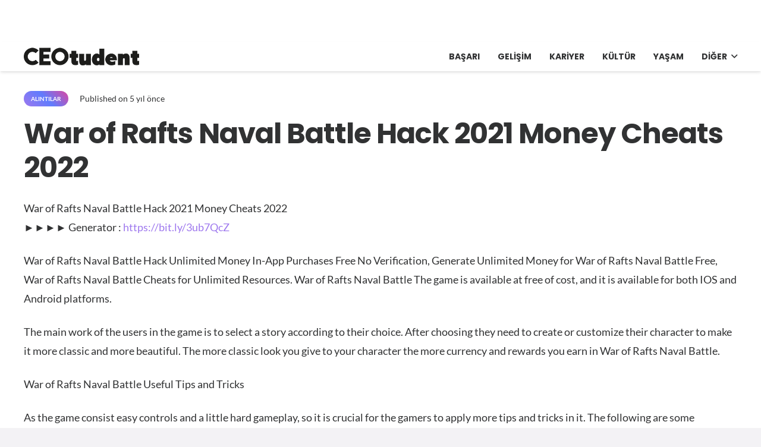

--- FILE ---
content_type: text/html; charset=utf-8
request_url: https://www.google.com/recaptcha/api2/aframe
body_size: 249
content:
<!DOCTYPE HTML><html><head><meta http-equiv="content-type" content="text/html; charset=UTF-8"></head><body><script nonce="s707zw6pCkJD5KgTI9R61w">/** Anti-fraud and anti-abuse applications only. See google.com/recaptcha */ try{var clients={'sodar':'https://pagead2.googlesyndication.com/pagead/sodar?'};window.addEventListener("message",function(a){try{if(a.source===window.parent){var b=JSON.parse(a.data);var c=clients[b['id']];if(c){var d=document.createElement('img');d.src=c+b['params']+'&rc='+(localStorage.getItem("rc::a")?sessionStorage.getItem("rc::b"):"");window.document.body.appendChild(d);sessionStorage.setItem("rc::e",parseInt(sessionStorage.getItem("rc::e")||0)+1);localStorage.setItem("rc::h",'1768350955768');}}}catch(b){}});window.parent.postMessage("_grecaptcha_ready", "*");}catch(b){}</script></body></html>